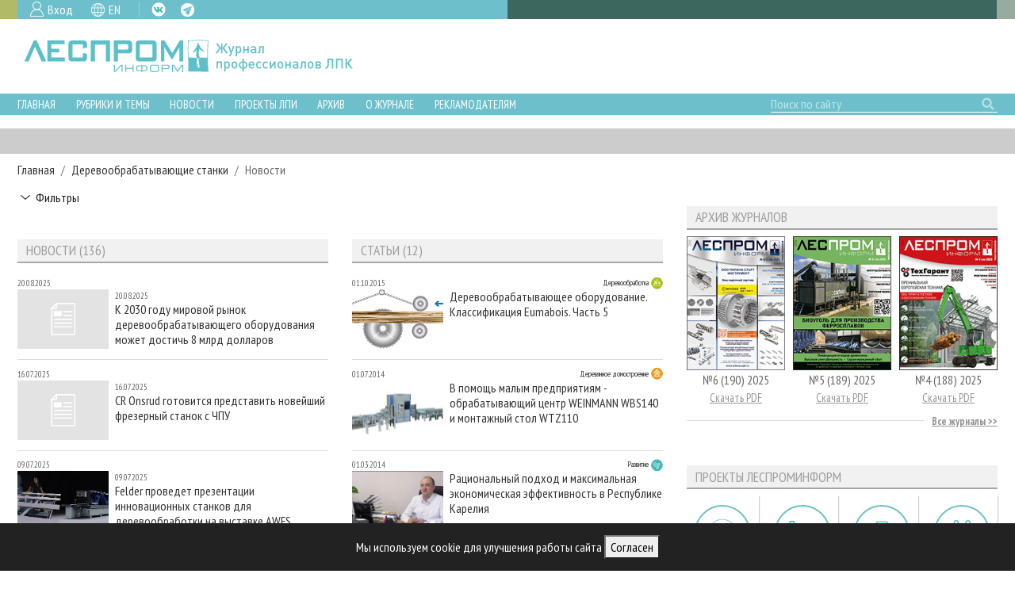

--- FILE ---
content_type: text/html; charset=UTF-8
request_url: https://lesprominform.ru/relations.html?tag=15082
body_size: 12258
content:
<!DOCTYPE html>
<html lang="ru">

<head>
<link href="https://lesprominform.ru/assets/0824942f4c8d2d409a680f25cd6e2091.css" type="text/css" rel="stylesheet" media="screen" />
<script src="https://lesprominform.ru/assets/2ad3ca7e117663f8f515a924ec895493.js" type="text/javascript"></script>
	<link rel="stylesheet" href="//code.jquery.com/ui/1.12.1/themes/base/jquery-ui.css">
	<script src="https://code.jquery.com/ui/1.12.1/jquery-ui.js"></script>
	<link href="https://use.fontawesome.com/releases/v5.0.2/css/all.css" rel="stylesheet">

		<link rel="stylesheet" href="https://assets.lesprominform.ru/css/index.css?hash151769893200">
	<script src="https://assets.lesprominform.ru/js/cookiesconsent.min.js?hash151769893200"></script>

	<title>Новости</title>
	<meta http-equiv="Content-Type" content="text/html; charset=utf-8" />
	<meta http-equiv="Content-Language" content="ru" />
	<meta name="viewport" content="width=device-width, initial-scale=1.0, maximum-scale=1.0" />
	<link rel="alternate" href="https://lesprominform.ru/news.xml" type="application/xml" title="RSS">
	<meta name="description" content="&quot;ЛесПромИнформ&quot; -  новости, уникальные статьи, аналитические обзоры рынков, технологий, регионов РФ и предприятий ЛПК. Организация отраслевых мероприятий." />
	<meta name="keywords" content="лпк, лесная промышленность, новости лпк, лесозаготовка, деревообработка, лесопиление, деревянное домостроение, лесопромышленный комплекс, лесное хозяйство, журнал деревообработка, выставки, плитное производство, сушка древесины, аспирация" />
				<link rel="alternate" hreflang="en" href="https://lesprominform.ru/relations.html?tag=15082&lang=English" />
	
	<link rel="apple-touch-icon" sizes="180x180" href="/resources/favicon/apple-touch-icon.png?v=oLBqGPbRN1">
	<link rel="icon" type="image/png" sizes="32x32" href="/resources/favicon/favicon-32x32.png?v=oLBqGPbRN1">
	<link rel="icon" type="image/png" sizes="16x16" href="/resources/favicon/favicon-16x16.png?v=oLBqGPbRN1">
	<link rel="manifest" href="/resources/favicon/site.webmanifest?v=oLBqGPbRN1">
	<link rel="mask-icon" href="/resources/favicon/safari-pinned-tab.svg?v=oLBqGPbRN1" color="#5bbad5">
	<link rel="shortcut icon" href="/resources/favicon.ico?v=oLBqGPbRN1">

	<meta name="apple-mobile-web-app-title" content="ЛесПромИнформ">
	<meta name="application-name" content="ЛесПромИнформ">
	<meta name="msapplication-TileColor" content="#ffffff">
	<meta name="theme-color" content="#ffffff">
	<link rel="canonical" href="https://lesprominform.ru/relations.html?tag=15082"/>        <script type="text/javascript">
            $(document).ready(function () {
                                const bannersFetched = [];
                $.get('https://catalog.lesprominform.ru/banners/v2?formats=13,12,23,1,2,3,10&lang=ru&tags[]=Деревообрабатывающие станки', function (response) {
                    $.each(response, function (format, content) {
                        $('div[id="banners-placeholder-' + format + '"]').replaceWith('<div id="banners-container-' + format + '">' + content + '</div>');
                        bannersFetched.push(parseInt(format));
                    });

                                    });

                            });
        </script>
        </head>

<body class="  dev">

	<header>
		<div class="top">
			<div class="container-fluid">
				<div class="row">
					<div class="col-md-6 pr-0">
						<div class="color2 icons pl-3">
							<div class="reg mr-3">
																<a href="../users?action=login">Вход</a>
															</div>
							<div class="lang mr-3">
																<a href="https://lesprominform.ru/relations.html?tag=15082&lang=English" class="gb">EN</a>							</div>
							<div class="social">
								<a class="fb d-none" href="https://www.facebook.com/lesprominform" target="_blank">FB</a>
								<a class="vk" href="https://vk.com/lesprominform_ru" target="_blank">VK</a>
								<a class="tg" href="https://t.me/+JJznaEWVAxtjMTgy" target="_blank">TG</a>
								<a class="in d-none" href="https://www.instagram.com/lesprominform/" target="_blank">IG</a>
							</div>
						</div>
					</div>
					<div class="col-md-6 pl-0 pr-0 pr-md-3">
						<div class="color3 w-100 h-100">
						</div>
					</div>
				</div>
			</div>
		</div>

	<div id="cookie-banner" style="position:fixed;bottom:0;left:0;right:0;background:#222;color:#fff;padding:15px;text-align:center;z-index:9999;display:none;">
		Мы используем cookie для улучшения работы сайта <button id="cookie-accept">Согласен</button>
	</div>
	<script>
		// Проверяем, было ли уже согласие
		if (!localStorage.getItem('cookieConsent')) {
			document.getElementById('cookie-banner').style.display = 'block';
		}
		document.getElementById('cookie-accept').onclick = function() {
			localStorage.setItem('cookieConsent', 'true');
			document.getElementById('cookie-banner').style.display = 'none';
		};
	</script>

		<div class="middle">
			<div class="container-fluid">
				<div class="row">
					<div class="logo col-lg-6 pr-lg-0 mb-2 my-lg-0 mt-1 d-flex justify-content-center justify-content-lg-start">
												<a href="/" class="d-flex" title="Журнал «ЛесПромИнформ»">
							<img src="https://lesprominform.ru/assets/assets/images/logo-new.png" alt="Журнал «ЛесПромИнформ»" />
						</a>
											</div>
					<div class="col-lg-6 text-center pl-lg-0 d-lg-flex align-items-center">
						<div class="row partners">
							<div class="col-lg-9 ml-lg-auto d-none d-lg-block">
								<!-- <h4>Партнеры журнала:</h4> -->
							</div>
							<div class="col-lg-9 ml-lg-auto"><div id="banners-placeholder-10" class="placeholder"></div></div>
						</div>
					</div>
				</div>
			</div>
		</div>
	</header>

	<div class="bottom-wrapper">
		<div class="bottom color2">
			<div class="container-fluid">
				<div class="row navigation">
					<div class="menu col-12 col-md-auto pl-md-0 mr-auto">
						<a href="#" class="openmenu">☰
							Меню</a>
						<ul>
	<li>
		<a href="/">Главная</a>
	</li>
	<li class="dropdown">
		<div class="dropdown-trigger"></div>
		<a href="/#main">Рубрики и темы</a>
		<ul>
			<li class=""> <a href="/tiles/rubrics">Рубрики журнала</a> </li>
			<li class=""> <a href="/tiles/lesnoehozyaistvo">Лесное хозяйство</a> </li>
			<li class=""> <a href="/tiles/lesozagotovka.html">Лесозаготовка</a> </li>
			<li class=""> <a href="/tiles/lesopilenie">Лесопиление</a> </li>
			<li class=""> <a href="/tiles/derevoobrabotka">Деревообработка</a> </li>
			<li class=""> <a href="/tiles/sushka">Сушка древесины</a> </li>
			<li class=""> <a href="/tiles/plitnoeproizvodstvo">Производство древесных плит</a> </li>
			<li class=""> <a href="/tiles/derevyannoedomostroenie">Деревянное домостроение</a> </li>
			<li class=""> <a href="/tiles/proizvodstvomebeli">Производство мебели</a> </li>
			<li class=""> <a href="/tiles/bioenergy">Биоэнергетика</a> </li>
			<li class=""> <a href="/tiles/pulp">ЦБП</a> </li>
			<li class=""> <a href="/tiles/instrumenty_materialy">Инструмент и материалы</a> </li>
		</ul>
	</li>
	<li class="dropdown">
		<div class="dropdown-trigger"></div>
		<a href="/#second-nav-news">Новости</a>
		<ul>
			<li class=""> <a href="/events">Календарь событий</a> </li>
			<li class=""> <a href="/news.html?category=1">Новости ЛПК</a> </li>
			<li class=""> <a href="/news.html?category=2">Новости журнала</a> </li>
			<li class=""> <a href="/news.html?category=3">Новости компаний</a> </li>
		</ul>
	</li>
	<li class="dropdown">
		<div class="dropdown-trigger"></div>
		<a href="#">Проекты ЛПИ</a>
		<ul>
		<li class=""> <a href="/relations.html?tag=20727">Аналитика</a> </li>
		<li class=""> <a href="/filters/predpriyatiya_lpk">Предприятия ЛПК</a> </li>
		<li class=""> <a href="/filters/regions_review">Лесные регионы России</a> </li>
		<li class=""> <a href="/relations.html?tag=15046">Персоны</a> </li>
		<li class=""> <a href="/mobileexhibitions">Мобильные выставки</a> </li>
		<li class=""> <a href="/officialdelegations">Официальные делегации</a> </li>
		<li class=""> <a href="http://proekty.lesprominform.ru">Приоритетные инвестпроекты</a> </li>
		<li class=""> <a href="/rfr">Russian Forestry review</a> </li>
		<li class=""> <a href="/lespromforum">Газета ЛесПромФорум</a> </li>
		<li class=""> <a href="/library">Библиотека специалиста</a> </li>
		</ul>
	</li>

	<li class="dropdown">
		<div class="dropdown-trigger"></div>
		<a href="#">Архив</a>
		<ul>
			<li class=""> <a href="/journals">Архив журналов</a> </li>
			<li class=""> <a href="/#second-nav-articles">Статьи</a> </li>
		</ul>
	</li>

	<li class="dropdown">
		<div class="dropdown-trigger"></div>
		<a href="/about">О журнале</a>
		<ul>
			<li class=""> <a href="/subscription">Подписка</a> </li>
			<li class=""> <a href="/contacts.html">Контакты</a> </li>
		</ul>
	</li>
	
	<li class="dropdown">
		<div class="dropdown-trigger"></div>
		<a href="#">Рекламодателям</a>
		<ul>
		<li class=""> <a href="/ads">Реклама</a> </li>
		<li class=""> <a href="/ads2">Реклама на сайте</a> </li>
		</ul>
	</li>
</ul>
					</div>
					<div class="search col-auto col-md-auto col-lg-3 d-flex justify-content-end my-2 my-lg-0">
						<form id="search-form" action="/search">
							<input type="text" name="q" value="" placeholder="Поиск по сайту" class="form-control" />
							<button class="search" type="submit" form="search-form"></button>
						</form>
					</div>
				</div>
			</div>
		</div>
			</div>

	<div id="second-nav-main" style="position: relative; top: 80px;"></div>

	<section class="banners-placeholder section gray"><div class="container-fluid"><div id="banners-placeholder-1" class="placeholder"></div></div></section><section id="breadcrumb"><div class="container-fluid"><nav aria-label="breadcrumb"><ol class="breadcrumb"><li class="breadcrumb-item"><a href="https://lesprominform.ru">Главная</a></li><li class="breadcrumb-item"><a href="../relations.html?tag=15082">Деревообрабатывающие станки</a></li><li class="breadcrumb-item">Новости</li></ol></nav></div></section><section id="result">
	<div class="container-fluid">
		<div class="row">
			<div class="col-lg-8">
				<button class="arrow-down collapsed mb-3" type="button" data-toggle="collapse" data-target="#filters-form" aria-expanded="false" aria-controls="filters-form">Фильтры</button>
<form class="filters collapse" id="filters-form" method="GET">
            <input type="hidden" name="tag" value="15082" />
        <input type="text" name="search" value="" class="form-control" placeholder="Поиск" />
    <div class="row">
        <div class="col-12 mt-3">
            <button class="arrow-down collapsed" type="button" data-toggle="collapse" data-target="#select99" aria-expanded="false" aria-controls="select99">Даты</button>
            <div id="select99" class="collapse">
                <div class="row">
                    <div class="col-sm-6 mt-3">
                        <span>C</span>
                        <select name="from" class="form-control">
                            <option value="2004">2004</option><option value="2005">2005</option><option value="2006">2006</option><option value="2007">2007</option><option value="2008">2008</option><option value="2009">2009</option><option value="2010">2010</option><option value="2011">2011</option><option value="2012">2012</option><option value="2013">2013</option><option value="2014">2014</option><option value="2015">2015</option><option value="2016">2016</option><option value="2017">2017</option><option value="2018">2018</option><option value="2019">2019</option><option value="2020">2020</option><option value="2021">2021</option><option value="2022">2022</option><option value="2023">2023</option><option value="2024">2024</option><option value="2025">2025</option><option value="2026">2026</option>                        </select>
                    </div>
                    <div class="col-sm-6 mt-3">
                        <span>По</span>
                        <select name="to" class="form-control">
                            <option value="2004">2004</option><option value="2005">2005</option><option value="2006">2006</option><option value="2007">2007</option><option value="2008">2008</option><option value="2009">2009</option><option value="2010">2010</option><option value="2011">2011</option><option value="2012">2012</option><option value="2013">2013</option><option value="2014">2014</option><option value="2015">2015</option><option value="2016">2016</option><option value="2017">2017</option><option value="2018">2018</option><option value="2019">2019</option><option value="2020">2020</option><option value="2021">2021</option><option value="2022">2022</option><option value="2023">2023</option><option value="2024">2024</option><option value="2025">2025</option><option value="2026" selected="selected">2026</option>                        </select>
                    </div>
                </div>
            </div>
        </div>
    </div>
    <br />
    <button class="btn btn-primary">Отфильтровать</button>
    <hr />
</form>
				<div class="row">
					<div class="block banners-placeholder col-12"><div id="banners-placeholder-13" class="placeholder"></div></div>
					<div class="block-news block block col-sm-6">
	<h2 class="block-title"><span>Новости (136)</span></h2>
	<div class="block-content"><article class="news teaser ">
	<div class="row">
		<div class="col-12 d-flex align-items-center justify-content-between">
			<div class="date d-inline-block text-left">20.08.2025</div>
		</div>
		<div class="col-auto pr-2">
			<div class="image">
				<a href="https://lesprominform.ru/news.html?id=24286"><img src="/resources/icon-news.png" alt="" /></a>
			</div>
		</div>
		<div class="col pl-0">
			<div class="date text-left big">20.08.2025</div>
			<div class="title"><a href="../news.html?id=24286">К 2030 году мировой рынок деревообрабатывающего оборудования может достичь 8 млрд долларов</a></div>
		</div>
	</div>
</article>
<article class="news teaser ">
	<div class="row">
		<div class="col-12 d-flex align-items-center justify-content-between">
			<div class="date d-inline-block text-left">16.07.2025</div>
		</div>
		<div class="col-auto pr-2">
			<div class="image">
				<a href="https://lesprominform.ru/news.html?id=24158"><img src="/resources/icon-news.png" alt="" /></a>
			</div>
		</div>
		<div class="col pl-0">
			<div class="date text-left big">16.07.2025</div>
			<div class="title"><a href="../news.html?id=24158">CR Onsrud готовится представить новейший фрезерный станок с ЧПУ</a></div>
		</div>
	</div>
</article>
<article class="news teaser ">
	<div class="row">
		<div class="col-12 d-flex align-items-center justify-content-between">
			<div class="date d-inline-block text-left">09.07.2025</div>
		</div>
		<div class="col-auto pr-2">
			<div class="image">
				<a href="https://lesprominform.ru/news.html?id=24142"><img src="https://lesprominform.ru/media/news_preview/felder_provedet_prezentacii_innovacionnyh_stankov_dlya_derevoobrabotki_na_vystavke_awfs.jpg" alt="" /></a>
			</div>
		</div>
		<div class="col pl-0">
			<div class="date text-left big">09.07.2025</div>
			<div class="title"><a href="../news.html?id=24142">Felder проведет презентации инновационных станков для деревообработки на выставке AWFS</a></div>
		</div>
	</div>
</article>
<article class="news teaser ">
	<div class="row">
		<div class="col-12 d-flex align-items-center justify-content-between">
			<div class="date d-inline-block text-left">27.06.2025</div>
		</div>
		<div class="col-auto pr-2">
			<div class="image">
				<a href="https://lesprominform.ru/news.html?id=24112"><img src="/resources/icon-news.png" alt="" /></a>
			</div>
		</div>
		<div class="col pl-0">
			<div class="date text-left big">27.06.2025</div>
			<div class="title"><a href="../news.html?id=24112">К 2032 году рынок фрезерных станков с ЧПУ достигнет 943,6 миллиона долларов</a></div>
		</div>
	</div>
</article>
<article class="news teaser ">
	<div class="row">
		<div class="col-12 d-flex align-items-center justify-content-between">
			<div class="date d-inline-block text-left">01.11.2023</div>
		</div>
		<div class="col-auto pr-2">
			<div class="image">
				<a href="https://lesprominform.ru/news.html?id=21797"><img src="/resources/icon-news.png" alt="" /></a>
			</div>
		</div>
		<div class="col pl-0">
			<div class="date text-left big">01.11.2023</div>
			<div class="title"><a href="../news.html?id=21797">Homag расширяет портфель деревообрабатывающего оборудования</a></div>
		</div>
	</div>
</article>
<article class="news teaser ">
	<div class="row">
		<div class="col-12 d-flex align-items-center justify-content-between">
			<div class="date d-inline-block text-left">29.08.2023</div>
		</div>
		<div class="col-auto pr-2">
			<div class="image">
				<a href="https://lesprominform.ru/news.html?id=21314"><img src="https://lesprominform.ru/media/news_preview/organizatory_woodex_predstavili_debyutantov_vystavki_2023_goda.jpg" alt="" /></a>
			</div>
		</div>
		<div class="col pl-0">
			<div class="date text-left big">29.08.2023</div>
			<div class="title"><a href="../news.html?id=21314">Организаторы Woodex представили дебютантов выставки 2023 года</a></div>
		</div>
	</div>
</article>
<article class="news teaser ">
	<div class="row">
		<div class="col-12 d-flex align-items-center justify-content-between">
			<div class="date d-inline-block text-left">22.05.2023</div>
		</div>
		<div class="col-auto pr-2">
			<div class="image">
				<a href="https://lesprominform.ru/news.html?id=20792"><img src="/resources/icon-news.png" alt="" /></a>
			</div>
		</div>
		<div class="col pl-0">
			<div class="date text-left big">22.05.2023</div>
			<div class="title"><a href="../news.html?id=20792">28-я международная выставка Xylexpo пройдет в Италии в мае 2024-го</a></div>
		</div>
	</div>
</article>
<article class="news teaser ">
	<div class="row">
		<div class="col-12 d-flex align-items-center justify-content-between">
			<div class="date d-inline-block text-left">22.05.2023</div>
		</div>
		<div class="col-auto pr-2">
			<div class="image">
				<a href="https://lesprominform.ru/news.html?id=20791"><img src="/resources/icon-news.png" alt="" /></a>
			</div>
		</div>
		<div class="col pl-0">
			<div class="date text-left big">22.05.2023</div>
			<div class="title"><a href="../news.html?id=20791">LIGNA 2023: заявления экспонентов и посетителей</a></div>
		</div>
	</div>
</article>
<article class="news teaser ">
	<div class="row">
		<div class="col-12 d-flex align-items-center justify-content-between">
			<div class="date d-inline-block text-left">22.05.2023</div>
		</div>
		<div class="col-auto pr-2">
			<div class="image">
				<a href="https://lesprominform.ru/news.html?id=20790"><img src="https://lesprominform.ru/media/news_preview/za_pyat_dnej_vystavku_ligna_posetili_bolee_80_000_gostej.jpg" alt="" /></a>
			</div>
		</div>
		<div class="col pl-0">
			<div class="date text-left big">22.05.2023</div>
			<div class="title"><a href="../news.html?id=20790">За пять дней выставку LIGNA посетили более 80 000 гостей</a></div>
		</div>
	</div>
</article>
<article class="news teaser ">
	<div class="row">
		<div class="col-12 d-flex align-items-center justify-content-between">
			<div class="date d-inline-block text-left">12.05.2023</div>
		</div>
		<div class="col-auto pr-2">
			<div class="image">
				<a href="https://lesprominform.ru/news.html?id=20724"><img src="/resources/icon-news.png" alt="" /></a>
			</div>
		</div>
		<div class="col pl-0">
			<div class="date text-left big">12.05.2023</div>
			<div class="title"><a href="../news.html?id=20724">Эксперты Acimall зафиксировали серьезное сокращение числа новых заказов на оборудование</a></div>
		</div>
	</div>
</article>
<article class="news teaser ">
	<div class="row">
		<div class="col-12 d-flex align-items-center justify-content-between">
			<div class="date d-inline-block text-left">10.05.2023</div>
		</div>
		<div class="col-auto pr-2">
			<div class="image">
				<a href="https://lesprominform.ru/news.html?id=20709"><img src="https://lesprominform.ru/media/news_preview/lig19_h_13_1563894.original.jpg" alt="" /></a>
			</div>
		</div>
		<div class="col pl-0">
			<div class="date text-left big">10.05.2023</div>
			<div class="title"><a href="../news.html?id=20709">Через пять дней в Германии стартует выставка LIGNA 2023</a></div>
		</div>
	</div>
</article>
<article class="news teaser ">
	<div class="row">
		<div class="col-12 d-flex align-items-center justify-content-between">
			<div class="date d-inline-block text-left">10.05.2023</div>
		</div>
		<div class="col-auto pr-2">
			<div class="image">
				<a href="https://lesprominform.ru/news.html?id=20675"><img src="https://lesprominform.ru/media/news_preview/v_sleduyuschij_raz_vystavka_xylexpo_projdet_v_mae_2024_goda.jpg" alt="" /></a>
			</div>
		</div>
		<div class="col pl-0">
			<div class="date text-left big">10.05.2023</div>
			<div class="title"><a href="../news.html?id=20675">В следующий раз выставка Xylexpo пройдет в мае 2024 года</a></div>
		</div>
	</div>
</article>
<article class="news teaser ">
	<div class="row">
		<div class="col-12 d-flex align-items-center justify-content-between">
			<div class="date d-inline-block text-left">27.04.2023</div>
		</div>
		<div class="col-auto pr-2">
			<div class="image">
				<a href="https://lesprominform.ru/news.html?id=20590"><img src="/resources/icon-news.png" alt="" /></a>
			</div>
		</div>
		<div class="col pl-0">
			<div class="date text-left big">27.04.2023</div>
			<div class="title"><a href="../news.html?id=20590">Eumabois подписала соглашение о сотрудничестве с выставкой IWF в США</a></div>
		</div>
	</div>
</article>
<article class="news teaser ">
	<div class="row">
		<div class="col-12 d-flex align-items-center justify-content-between">
			<div class="date d-inline-block text-left">24.04.2023</div>
		</div>
		<div class="col-auto pr-2">
			<div class="image">
				<a href="https://lesprominform.ru/news.html?id=20562"><img src="https://lesprominform.ru/media/news_preview/tmb/00038147--w768.jpg" alt="" /></a>
			</div>
		</div>
		<div class="col pl-0">
			<div class="date text-left big">24.04.2023</div>
			<div class="title"><a href="../news.html?id=20562">Выставка Wood Taiwan 2023 побила рекорд посещаемости</a></div>
		</div>
	</div>
</article>
<article class="news teaser ">
	<div class="row">
		<div class="col-12 d-flex align-items-center justify-content-between">
			<div class="date d-inline-block text-left">18.04.2023</div>
		</div>
		<div class="col-auto pr-2">
			<div class="image">
				<a href="https://lesprominform.ru/news.html?id=20506"><img src="/resources/icon-news.png" alt="" /></a>
			</div>
		</div>
		<div class="col pl-0">
			<div class="date text-left big">18.04.2023</div>
			<div class="title"><a href="../news.html?id=20506">Altendorf Competence Center представила на выставке UMIDS два станка</a></div>
		</div>
	</div>
</article>
<article class="news teaser ">
	<div class="row">
		<div class="col-12 d-flex align-items-center justify-content-between">
			<div class="date d-inline-block text-left">13.04.2023</div>
		</div>
		<div class="col-auto pr-2">
			<div class="image">
				<a href="https://lesprominform.ru/news.html?id=20468"><img src="/resources/icon-news.png" alt="" /></a>
			</div>
		</div>
		<div class="col pl-0">
			<div class="date text-left big">13.04.2023</div>
			<div class="title"><a href="../news.html?id=20468">Через неделю выставка Wood Taiwan представит устойчивые технологии деревообработки</a></div>
		</div>
	</div>
</article>
<article class="news teaser ">
	<div class="row">
		<div class="col-12 d-flex align-items-center justify-content-between">
			<div class="date d-inline-block text-left">12.04.2023</div>
		</div>
		<div class="col-auto pr-2">
			<div class="image">
				<a href="https://lesprominform.ru/news.html?id=20454"><img src="/resources/icon-news.png" alt="" /></a>
			</div>
		</div>
		<div class="col pl-0">
			<div class="date text-left big">12.04.2023</div>
			<div class="title"><a href="../news.html?id=20454">Felder Group приобрела контрольный пакет акций EMC srl</a></div>
		</div>
	</div>
</article>
<article class="news teaser ">
	<div class="row">
		<div class="col-12 d-flex align-items-center justify-content-between">
			<div class="date d-inline-block text-left">11.04.2023</div>
		</div>
		<div class="col-auto pr-2">
			<div class="image">
				<a href="https://lesprominform.ru/news.html?id=20445"><img src="/resources/icon-news.png" alt="" /></a>
			</div>
		</div>
		<div class="col pl-0">
			<div class="date text-left big">11.04.2023</div>
			<div class="title"><a href="../news.html?id=20445">interzum & Ligna – крупнейшие выставки в сфере деревообработки – готовы к работе</a></div>
		</div>
	</div>
</article>
<article class="news teaser ">
	<div class="row">
		<div class="col-12 d-flex align-items-center justify-content-between">
			<div class="date d-inline-block text-left">06.04.2023</div>
		</div>
		<div class="col-auto pr-2">
			<div class="image">
				<a href="https://lesprominform.ru/news.html?id=20414"><img src="/resources/icon-news.png" alt="" /></a>
			</div>
		</div>
		<div class="col pl-0">
			<div class="date text-left big">06.04.2023</div>
			<div class="title"><a href="../news.html?id=20414">Siempelkamp представит новые технологии и услуги на выставке Ligna 2023</a></div>
		</div>
	</div>
</article>
<article class="news teaser ">
	<div class="row">
		<div class="col-12 d-flex align-items-center justify-content-between">
			<div class="date d-inline-block text-left">06.04.2023</div>
		</div>
		<div class="col-auto pr-2">
			<div class="image">
				<a href="https://lesprominform.ru/news.html?id=20411"><img src="https://lesprominform.ru/media/news_preview/gruppa_weinig_priobretaet_kompaniyu_hit_maschinenbau.jpg" alt="" /></a>
			</div>
		</div>
		<div class="col pl-0">
			<div class="date text-left big">06.04.2023</div>
			<div class="title"><a href="../news.html?id=20411">Группа Weinig приобретает компанию HIT Maschinenbau</a></div>
		</div>
	</div>
</article>
<article class="news teaser ">
	<div class="row">
		<div class="col-12 d-flex align-items-center justify-content-between">
			<div class="date d-inline-block text-left">05.04.2023</div>
		</div>
		<div class="col-auto pr-2">
			<div class="image">
				<a href="https://lesprominform.ru/news.html?id=20402"><img src="https://lesprominform.ru/media/news_preview/k_2033_godu_mirovoj_rynok_derevoobrabatyvayuschego_oborudovaniya_vyrastet_do_8_mlrd_dollarov.jpg" alt="" /></a>
			</div>
		</div>
		<div class="col pl-0">
			<div class="date text-left big">05.04.2023</div>
			<div class="title"><a href="../news.html?id=20402">К 2033 году мировой рынок деревообрабатывающего оборудования вырастет до 8 млрд долларов</a></div>
		</div>
	</div>
</article>
<article class="news teaser ">
	<div class="row">
		<div class="col-12 d-flex align-items-center justify-content-between">
			<div class="date d-inline-block text-left">13.03.2023</div>
		</div>
		<div class="col-auto pr-2">
			<div class="image">
				<a href="https://lesprominform.ru/news.html?id=20191"><img src="/resources/icon-news.png" alt="" /></a>
			</div>
		</div>
		<div class="col pl-0">
			<div class="date text-left big">13.03.2023</div>
			<div class="title"><a href="../news.html?id=20191">Выставка VietnamWood 2023 пройдет в сентябре в Хошимине</a></div>
		</div>
	</div>
</article>
<article class="news teaser ">
	<div class="row">
		<div class="col-12 d-flex align-items-center justify-content-between">
			<div class="date d-inline-block text-left">06.03.2023</div>
		</div>
		<div class="col-auto pr-2">
			<div class="image">
				<a href="https://lesprominform.ru/news.html?id=20138"><img src="/resources/icon-news.png" alt="" /></a>
			</div>
		</div>
		<div class="col pl-0">
			<div class="date text-left big">06.03.2023</div>
			<div class="title"><a href="../news.html?id=20138">Altendorf Group отмечена наградой World Technology Leader Award</a></div>
		</div>
	</div>
</article>
<article class="news teaser ">
	<div class="row">
		<div class="col-12 d-flex align-items-center justify-content-between">
			<div class="date d-inline-block text-left">01.02.2023</div>
		</div>
		<div class="col-auto pr-2">
			<div class="image">
				<a href="https://lesprominform.ru/news.html?id=19841"><img src="/resources/icon-news.png" alt="" /></a>
			</div>
		</div>
		<div class="col pl-0">
			<div class="date text-left big">01.02.2023</div>
			<div class="title"><a href="../news.html?id=19841">На предприятии Walls Studio в Санкт-Петербурге установили оборудование SCM</a></div>
		</div>
	</div>
</article>
<article class="news teaser ">
	<div class="row">
		<div class="col-12 d-flex align-items-center justify-content-between">
			<div class="date d-inline-block text-left">19.12.2022</div>
		</div>
		<div class="col-auto pr-2">
			<div class="image">
				<a href="https://lesprominform.ru/news.html?id=19598"><img src="https://lesprominform.ru/media/news_preview/tmb/00036362--w768.jpg" alt="" /></a>
			</div>
		</div>
		<div class="col pl-0">
			<div class="date text-left big">19.12.2022</div>
			<div class="title"><a href="../news.html?id=19598">«ЛесПромИнформ» стал эксклюзивным представителем выставки All4Wood в России</a></div>
		</div>
	</div>
</article>
<article class="news teaser ">
	<div class="row">
		<div class="col-12 d-flex align-items-center justify-content-between">
			<div class="date d-inline-block text-left">07.12.2022</div>
		</div>
		<div class="col-auto pr-2">
			<div class="image">
				<a href="https://lesprominform.ru/news.html?id=19493"><img src="https://lesprominform.ru/media/news_preview/na_sleduyuschej_nedele_v_moskovskom_shourume_biesse_predstavyat_tehnologiyu_gibkogo_sverleniya.jpg" alt="" /></a>
			</div>
		</div>
		<div class="col pl-0">
			<div class="date text-left big">07.12.2022</div>
			<div class="title"><a href="../news.html?id=19493">На следующей неделе в московском шоуруме Biesse представят технологию гибкого сверления</a></div>
		</div>
	</div>
</article>
<article class="news teaser ">
	<div class="row">
		<div class="col-12 d-flex align-items-center justify-content-between">
			<div class="date d-inline-block text-left">10.11.2022</div>
		</div>
		<div class="col-auto pr-2">
			<div class="image">
				<a href="https://lesprominform.ru/news.html?id=19233"><img src="https://lesprominform.ru/media/news_preview/ligna_2023_75__vystavochnyh_ploschadej_majskogo_meropriyatiya_zabronirovano.jpg" alt="" /></a>
			</div>
		</div>
		<div class="col pl-0">
			<div class="date text-left big">10.11.2022</div>
			<div class="title"><a href="../news.html?id=19233">Ligna 2023: 75% выставочных площадей майского мероприятия уже забронировано</a></div>
		</div>
	</div>
</article>
<article class="news teaser ">
	<div class="row">
		<div class="col-12 d-flex align-items-center justify-content-between">
			<div class="date d-inline-block text-left">18.10.2022</div>
		</div>
		<div class="col-auto pr-2">
			<div class="image">
				<a href="https://lesprominform.ru/news.html?id=19004"><img src="https://lesprominform.ru/media/news_preview/tmb/00034894--w768.jpg" alt="" /></a>
			</div>
		</div>
		<div class="col pl-0">
			<div class="date text-left big">18.10.2022</div>
			<div class="title"><a href="../news.html?id=19004">Фото: SCM отпраздновала юбилей на выставке Xylexpo</a></div>
		</div>
	</div>
</article>
<article class="news teaser ">
	<div class="row">
		<div class="col-12 d-flex align-items-center justify-content-between">
			<div class="date d-inline-block text-left">23.09.2022</div>
		</div>
		<div class="col-auto pr-2">
			<div class="image">
				<a href="https://lesprominform.ru/news.html?id=18824"><img src="/resources/icon-news.png" alt="" /></a>
			</div>
		</div>
		<div class="col pl-0">
			<div class="date text-left big">23.09.2022</div>
			<div class="title"><a href="../news.html?id=18824">В Шанхае завершилась выставка WMF 2022</a></div>
		</div>
	</div>
</article>
<article class="news teaser ">
	<div class="row">
		<div class="col-12 d-flex align-items-center justify-content-between">
			<div class="date d-inline-block text-left">16.09.2022</div>
		</div>
		<div class="col-auto pr-2">
			<div class="image">
				<a href="https://lesprominform.ru/news.html?id=18755"><img src="https://lesprominform.ru/media/news_preview/novyj_sezon_vystavki_woodex_sostoitsya_28_noyabrya_____1_dekabrya_2023_goda.jpg" alt="" /></a>
			</div>
		</div>
		<div class="col pl-0">
			<div class="date text-left big">16.09.2022</div>
			<div class="title"><a href="../news.html?id=18755">В следующий раз выставка Woodex пройдет с 28 ноября по 1 декабря 2023 года</a></div>
		</div>
	</div>
</article>
</div>
</div>
<div class="block-articles block block col-sm-6">
	<h2 class="block-title"><span>Статьи (12)</span></h2>
	<div class="block-content"><article class="news teaser ">
	<div class="row">
		<div class="col-12 d-flex align-items-center justify-content-between">
			<div class="date d-inline-block text-left">01.10.2015</div>
						<div class="tag rubric rubric12 small text-right">
                <a href="https://lesprominform.ru/jarticles.html?id=4199">
				    <span>Деревообработка</span>
				    <i class="rubricon small"></i>
                </a>
			</div>
					</div>
		<div class="col-auto pr-2">
			<div class="image">
				<a href="https://lesprominform.ru/jarticles.html?id=4199"><img src="https://lesprominform.ru/media/jarticles_preview/04199--w768.png" alt="" /></a>
			</div>
		</div>
		<div class="col pl-0">
			<div class="title"><a href="https://lesprominform.ru/jarticles.html?id=4199">Деревообрабатывающее оборудование. Классификация Eumabois. Часть 5</a></div>
		</div>
	</div>
</article>
<article class="news teaser ">
	<div class="row">
		<div class="col-12 d-flex align-items-center justify-content-between">
			<div class="date d-inline-block text-left">01.07.2014</div>
						<div class="tag rubric rubric15 small text-right">
                <a href="https://lesprominform.ru/jarticles.html?id=3728">
				    <span>Деревянное домостроение</span>
				    <i class="rubricon small"></i>
                </a>
			</div>
					</div>
		<div class="col-auto pr-2">
			<div class="image">
				<a href="https://lesprominform.ru/jarticles.html?id=3728"><img src="https://lesprominform.ru/media/jarticles_preview/03728--w768.png" alt="" /></a>
			</div>
		</div>
		<div class="col pl-0">
			<div class="title"><a href="https://lesprominform.ru/jarticles.html?id=3728">В помощь малым предприятиям - обрабатывающий центр WEINMANN WBS140 и монтажный стол WTZ110</a></div>
		</div>
	</div>
</article>
<article class="news teaser ">
	<div class="row">
		<div class="col-12 d-flex align-items-center justify-content-between">
			<div class="date d-inline-block text-left">01.03.2014</div>
						<div class="tag rubric rubric3 small text-right">
                <a href="https://lesprominform.ru/jarticles.html?id=3601">
				    <span>Развитие</span>
				    <i class="rubricon small"></i>
                </a>
			</div>
					</div>
		<div class="col-auto pr-2">
			<div class="image">
				<a href="https://lesprominform.ru/jarticles.html?id=3601"><img src="https://lesprominform.ru/media/jarticles_preview/03601--w768.png" alt="" /></a>
			</div>
		</div>
		<div class="col pl-0">
			<div class="title"><a href="https://lesprominform.ru/jarticles.html?id=3601">Рациональный подход и максимальная экономическая эффективность в Республике Карелия</a></div>
		</div>
	</div>
</article>
<article class="news teaser ">
	<div class="row">
		<div class="col-12 d-flex align-items-center justify-content-between">
			<div class="date d-inline-block text-left">01.10.2012</div>
						<div class="tag rubric rubric17 small text-right">
                <a href="https://lesprominform.ru/jarticles.html?id=2886">
				    <span>Мебельное производство</span>
				    <i class="rubricon small"></i>
                </a>
			</div>
					</div>
		<div class="col-auto pr-2">
			<div class="image">
				<a href="https://lesprominform.ru/jarticles.html?id=2886"><img src="https://lesprominform.ru/media/jarticles_preview/02886--w768.png" alt="" /></a>
			</div>
		</div>
		<div class="col pl-0">
			<div class="title"><a href="https://lesprominform.ru/jarticles.html?id=2886">SCM Olimpic S1000</a></div>
		</div>
	</div>
</article>
<article class="news teaser ">
	<div class="row">
		<div class="col-12 d-flex align-items-center justify-content-between">
			<div class="date d-inline-block text-left">01.08.2012</div>
						<div class="tag rubric rubric12 small text-right">
                <a href="https://lesprominform.ru/jarticles.html?id=2765">
				    <span>Деревообработка</span>
				    <i class="rubricon small"></i>
                </a>
			</div>
					</div>
		<div class="col-auto pr-2">
			<div class="image">
				<a href="https://lesprominform.ru/jarticles.html?id=2765"><img src="https://lesprominform.ru/media/jarticles_preview/1212.jpg" alt="" /></a>
			</div>
		</div>
		<div class="col pl-0">
			<div class="title"><a href="https://lesprominform.ru/jarticles.html?id=2765">Станки фрезерные с ЧПУ</a></div>
		</div>
	</div>
</article>
<article class="news teaser ">
	<div class="row">
		<div class="col-12 d-flex align-items-center justify-content-between">
			<div class="date d-inline-block text-left">01.04.2012</div>
						<div class="tag rubric rubric17 small text-right">
                <a href="https://lesprominform.ru/jarticles.html?id=2678">
				    <span>Мебельное производство</span>
				    <i class="rubricon small"></i>
                </a>
			</div>
					</div>
		<div class="col-auto pr-2">
			<div class="image">
				<a href="https://lesprominform.ru/jarticles.html?id=2678"><img src="https://lesprominform.ru/media/jarticles_preview/ris_7_.jpg" alt="" /></a>
			</div>
		</div>
		<div class="col pl-0">
			<div class="title"><a href="https://lesprominform.ru/jarticles.html?id=2678">Копировально-фрезерные станки</a></div>
		</div>
	</div>
</article>
<article class="news teaser ">
	<div class="row">
		<div class="col-12 d-flex align-items-center justify-content-between">
			<div class="date d-inline-block text-left">01.11.2011</div>
						<div class="tag rubric rubric17 small text-right">
                <a href="https://lesprominform.ru/jarticles.html?id=2460">
				    <span>Мебельное производство</span>
				    <i class="rubricon small"></i>
                </a>
			</div>
					</div>
		<div class="col-auto pr-2">
			<div class="image">
				<a href="https://lesprominform.ru/jarticles.html?id=2460"><img src="https://lesprominform.ru/media/jarticles_preview/02460--w768.png" alt="" /></a>
			</div>
		</div>
		<div class="col pl-0">
			<div class="title"><a href="https://lesprominform.ru/jarticles.html?id=2460">Четырехсторонние станки. Часть 2</a></div>
		</div>
	</div>
</article>
<article class="news teaser ">
	<div class="row">
		<div class="col-12 d-flex align-items-center justify-content-between">
			<div class="date d-inline-block text-left">01.03.2009</div>
						<div class="tag rubric rubric17 small text-right">
                <a href="https://lesprominform.ru/jarticles.html?id=652">
				    <span>Мебельное производство</span>
				    <i class="rubricon small"></i>
                </a>
			</div>
					</div>
		<div class="col-auto pr-2">
			<div class="image">
				<a href="https://lesprominform.ru/jarticles.html?id=652"><img src="https://lesprominform.ru/media/jarticles_preview/00652--w768.png" alt="" /></a>
			</div>
		</div>
		<div class="col pl-0">
			<div class="title"><a href="https://lesprominform.ru/jarticles.html?id=652">Раскрой плит – дело тонкое! Часть 3</a></div>
		</div>
	</div>
</article>
<article class="news teaser ">
	<div class="row">
		<div class="col-12 d-flex align-items-center justify-content-between">
			<div class="date d-inline-block text-left">01.02.2009</div>
						<div class="tag rubric rubric17 small text-right">
                <a href="https://lesprominform.ru/jarticles.html?id=337">
				    <span>Мебельное производство</span>
				    <i class="rubricon small"></i>
                </a>
			</div>
					</div>
		<div class="col-auto pr-2">
			<div class="image">
				<a href="https://lesprominform.ru/jarticles.html?id=337"><img src="https://lesprominform.ru/media/jarticles_preview/00337--w768.png" alt="" /></a>
			</div>
		</div>
		<div class="col pl-0">
			<div class="title"><a href="https://lesprominform.ru/jarticles.html?id=337">Раскрой плит - дело тонкое! Часть 2</a></div>
		</div>
	</div>
</article>
<article class="news teaser ">
	<div class="row">
		<div class="col-12 d-flex align-items-center justify-content-between">
			<div class="date d-inline-block text-left">01.02.2009</div>
						<div class="tag rubric rubric17 small text-right">
                <a href="https://lesprominform.ru/jarticles.html?id=14">
				    <span>Мебельное производство</span>
				    <i class="rubricon small"></i>
                </a>
			</div>
					</div>
		<div class="col-auto pr-2">
			<div class="image">
				<a href="https://lesprominform.ru/jarticles.html?id=14"><img src="https://lesprominform.ru/media/jarticles_preview/00014--w768.png" alt="" /></a>
			</div>
		</div>
		<div class="col pl-0">
			<div class="title"><a href="https://lesprominform.ru/jarticles.html?id=14">Раскрой плит &ndash; дело тонкое!</a></div>
		</div>
	</div>
</article>
<article class="news teaser ">
	<div class="row">
		<div class="col-12 d-flex align-items-center justify-content-between">
			<div class="date d-inline-block text-left">01.09.2008</div>
						<div class="tag rubric rubric23 small text-right">
                <a href="https://lesprominform.ru/jarticles.html?id=446">
				    <span>События</span>
				    <i class="rubricon small"></i>
                </a>
			</div>
					</div>
		<div class="col-auto pr-2">
			<div class="image">
				<a href="https://lesprominform.ru/jarticles.html?id=446"><img src="https://lesprominform.ru/media/jarticles_preview/00446--w768.png" alt="" /></a>
			</div>
		</div>
		<div class="col pl-0">
			<div class="title"><a href="https://lesprominform.ru/jarticles.html?id=446">Семейный бизнес мирового уровня</a></div>
		</div>
	</div>
</article>
<article class="news teaser ">
	<div class="row">
		<div class="col-12 d-flex align-items-center justify-content-between">
			<div class="date d-inline-block text-left">01.08.2007</div>
						<div class="tag rubric rubric12 small text-right">
                <a href="https://lesprominform.ru/jarticles.html?id=835">
				    <span>Деревообработка</span>
				    <i class="rubricon small"></i>
                </a>
			</div>
					</div>
		<div class="col-auto pr-2">
			<div class="image">
				<a href="https://lesprominform.ru/jarticles.html?id=835"><img src="https://lesprominform.ru/media/jarticles_preview/00835--w768.png" alt="" /></a>
			</div>
		</div>
		<div class="col pl-0">
			<div class="title"><a href="https://lesprominform.ru/jarticles.html?id=835">Как не заблудиться в трех соснах при выборе четырехсторонников</a></div>
		</div>
	</div>
</article>
</div>
</div>
<div class="col-12"><nav aria-label="..."><ul class="pagination"><li class="page-item active"><a class="page-link" href="#" tabindex="-1">1</a></li> <li class="page-item"><a class="page-link" href="https://lesprominform.ru/relations.html?tag=15082&p=2">2</a></li> <li class="page-item"><a class="page-link" href="https://lesprominform.ru/relations.html?tag=15082&p=3">3</a></li> <li class="page-item disabled"><a class="page-link" href="#" tabindex="-1">...</a></li> <li class="page-item"><a class="page-link" href="https://lesprominform.ru/relations.html?tag=15082&p=5">5</a></li> <li class="page-item"><a class="page-link" href="https://lesprominform.ru/relations.html?tag=15082&p=2">Следующая страница</a></li></ul></nav></div>				</div>
			</div>
			<div class="block-sidebar col-lg-4">
				<div class="block-sticky"><div class="row">        <div class="block-key block col-sm-6 col-lg-12">
            <!-- <h2 class="block-title"><span></span></h2> -->
            <div id="banners-placeholder-12" class="placeholder"></div>        </div>
                <div class="block-archive block col-sm-6 col-lg-12">
            <h2 class="block-title"><span>Архив журналов</span></h2>
            <div class="row">
                                    <div class="magazine col-4">
                        <a class="image" href="../journals/190"><img src="https://lesprominform.ru/media/journals_cover/tmb/00047205--w161--h220--cmp.png" alt="" /></a>
                        <div class="title">
                            №6 (190) 2025                        </div>
                                                    <a class="pdf" href="https://lesprominform.ru/media/_protected/journals_pdf/47200/lpi_190.pdf" target="_blank">Скачать PDF</a>
                                            </div>
                                    <div class="magazine col-4">
                        <a class="image" href="../journals/189"><img src="https://lesprominform.ru/media/journals_cover/tmb/00046650--w161--h220--cmp.png" alt="" /></a>
                        <div class="title">
                            №5 (189) 2025                        </div>
                                                    <a class="pdf" href="https://lesprominform.ru/media/_protected/journals_pdf/46653/lpi_189.pdf" target="_blank">Скачать PDF</a>
                                            </div>
                                    <div class="magazine col-4">
                        <a class="image" href="../journals/188"><img src="https://lesprominform.ru/media/journals_cover/tmb/00046208--w161--h220--cmp.png" alt="" /></a>
                        <div class="title">
                            №4 (188) 2025                        </div>
                                                    <a class="pdf" href="https://lesprominform.ru/media/_protected/journals_pdf/46377/lpi_188_1.pdf" target="_blank">Скачать PDF</a>
                                            </div>
                            </div>
            <div class="summary-line">
                <a href="/journals"><span>Все журналы</span></a>
            </div>
        </div>
        <div class="block banners-placeholder"><div id="banners-placeholder-23" class="placeholder"></div></div>        <div class="block-projects block col-md-6 col-lg-12 mb-0 pb-0">
            <h2 class="block-title"><span>Проекты ЛесПромИнформ</span></h2>
            <div class="row">
                <div class="link8 col-6 col-sm-3">
                    <!-- <a href="https://lesprominform.ru/mobileexhibitions">Календарь мероприятий</a> -->
                    <a href="https://lesprominform.ru/library">Библиотека специалиста</a>
                </div>
                <div class="link4 col-6 col-sm-3">
                    <a href="https://lesprominform.ru/filters/predpriyatiya_lpk">Предприятия ЛПК</a>
                </div>
                <div class="link2 col-6 col-sm-3">
                    <a href="http://proekty.lesprominform.ru">Приоритетные инвестпроекты</a>
                </div>
                <div class="link7 col-6 col-sm-3">
                    <a href="https://lesprominform.ru/officialdelegations">Официальные делегации</a>
                </div>
            </div>
        </div>

        <div class="block-maps block col-md-6 col-lg-12">
            <div class="text-center">
                <a href="https://lesprominform.ru/maps" target="_blank">
                    <img src="/media/pages/map_button.png" alt="">
                </a>
            </div>
        </div>
        
        <div class="block-media block col-12">

            <h2 class="block-title"><span>Медиа</span></h2>

            <div class="mb-3 valutec d-none">
    			    <div class="line1">
						<div class="inner">
    				      <div class="row p-3">
    				        <div class="logo col">
                              <a href="https://www.valutec.ru/" target="_blank" class="onload">
                                <img src="https://assets.lesprominform.ru/images/media/line1-logo.png" alt="">
                              </a>
    				        </div>
    				        <div class="social col-auto">
    				          <a href="https://www.facebook.com/ValutecRUS/" target="_blank">FB</a>
    				          <a href="https://vk.com/valutec" target="_blank">VK</a>
    				          <a href="https://www.linkedin.com/company/valutec-wood-dryers/" target="_blank">LN</a>
    				        </div>
    				      </div>
    				    </div>
    			    </div>

    			    <div class="line2">
    						<div class="inner">
                  <div class="overlay"></div>
                  <iframe width="392" height="220" src="https://www.youtube.com/embed/zGXqNG-w4xI" frameborder="0" allow="accelerometer; autoplay; clipboard-write; encrypted-media; gyroscope; picture-in-picture" allowfullscreen></iframe>
    				    </div>
    			    </div>
    			    <div class="line3">
                <a href="https://valutec.ru/news/archive/%D0%BF%D1%80%D0%B8%D0%B3%D0%BB%D0%B0%D1%88%D0%B0%D0%B5%D0%BC-%D0%BD%D0%B0-woodex-2021/" target="_blank">
                  <span>30 ноября - 3 декабря</span>
                </a>
                <a href="https://valutec.ru/news/archive/%D0%BF%D1%80%D0%B8%D0%B3%D0%BB%D0%B0%D1%88%D0%B0%D0%B5%D0%BC-%D0%BD%D0%B0-woodex-2021/" target="_blank">
                  <span>Приглашаем посетить наш стенд D6073 (павильон 1, зал 4) на выставке Woodex</span>
                </a>
    			    </div>
            </div>

            <div class="row d-none">
                <div class="col-12">
                    <div id="instagram">
                        <a class="head" target="_blank" href="https://www.instagram.com/lesprominform/">
                            Мы в Instagram
                        </a>
                        <div class="content">
                            <!-- LightWidget WIDGET --><script src="https://cdn.lightwidget.com/widgets/lightwidget.js"></script><iframe src="https://cdn.lightwidget.com/widgets/8f6623fd7df15ba781ba8a0fa31e6c1c.html" scrolling="no" allowtransparency="true" class="lightwidget-widget" style="border:0;overflow:hidden;"></iframe>                        </div>
                    </div>
                    <div id="facebook">
                        <a class="head" href="https://fb.com/lesprominform">
                            fb.com/lesprominform
                        </a>
                    </div>
                </div>
            </div>
        </div>

        </div></div>			</div>
		</div>
	</div>
</section>
<section class="banners-placeholder section"><div class="container-fluid"><div id="banners-placeholder-2" class="placeholder"></div></div></section><div id="second-nav-recommend" style="position: relative; top: -70px;"></div>

<section class="recommend"><div class="container-fluid">

		<div class="row">
		<div class="block-recommend block-text block col-12">
			<h2 class="block-title"><span>Рекомендуемые статьи</span></h2>
			<div class="row">
				<div class="col-md-4"><article class="news teaser ">
	<div class="row">
		<div class="col-12 d-flex align-items-center justify-content-between">
			<div class="date d-inline-block text-left">28.11.2025</div>
						<div class="tag rubric rubric4 small text-right">
                <a href="https://lesprominform.ru/jarticles.html?id=6947">
				    <span>Регион номера</span>
				    <i class="rubricon small"></i>
                </a>
			</div>
					</div>
		<div class="col-auto pr-2">
			<div class="image">
				<a href="https://lesprominform.ru/jarticles.html?id=6947"><img src="https://lesprominform.ru/media/jarticles_preview/01220__w768.jpg" alt="" /></a>
			</div>
		</div>
		<div class="col pl-0">
			<div class="title"><a href="https://lesprominform.ru/jarticles.html?id=6947">Предприятия ЛПК Нижегородской области</a></div>
		</div>
	</div>
</article>
<article class="news teaser ">
	<div class="row">
		<div class="col-12 d-flex align-items-center justify-content-between">
			<div class="date d-inline-block text-left">28.11.2025</div>
						<div class="tag rubric rubric21 small text-right">
                <a href="https://lesprominform.ru/jarticles.html?id=6946">
				    <span>Эколайф</span>
				    <i class="rubricon small"></i>
                </a>
			</div>
					</div>
		<div class="col-auto pr-2">
			<div class="image">
				<a href="https://lesprominform.ru/jarticles.html?id=6946"><img src="https://lesprominform.ru/media/jarticles_preview/tmb/00047404--w768.jpg" alt="" /></a>
			</div>
		</div>
		<div class="col pl-0">
			<div class="title"><a href="https://lesprominform.ru/jarticles.html?id=6946">О новых критериях отнесения  к объектам государственной экологической экспертизы</a></div>
		</div>
	</div>
</article>
</div><div class="col-md-4"><article class="news teaser ">
	<div class="row">
		<div class="col-12 d-flex align-items-center justify-content-between">
			<div class="date d-inline-block text-left">28.11.2025</div>
						<div class="tag rubric rubric27 small text-right">
                <a href="https://lesprominform.ru/jarticles.html?id=6945">
				    <span>Эксклюзив</span>
				    <i class="rubricon small"></i>
                </a>
			</div>
					</div>
		<div class="col-auto pr-2">
			<div class="image">
				<a href="https://lesprominform.ru/jarticles.html?id=6945"><img src="https://lesprominform.ru/media/jarticles_preview/tmb/00047412--w768.jpg" alt="" /></a>
			</div>
		</div>
		<div class="col pl-0">
			<div class="title"><a href="https://lesprominform.ru/jarticles.html?id=6945">Деревянные дома в Москве</a></div>
		</div>
	</div>
</article>
<article class="news teaser ">
	<div class="row">
		<div class="col-12 d-flex align-items-center justify-content-between">
			<div class="date d-inline-block text-left">28.11.2025</div>
						<div class="tag rubric rubric23 small text-right">
                <a href="https://lesprominform.ru/jarticles.html?id=6944">
				    <span>События</span>
				    <i class="rubricon small"></i>
                </a>
			</div>
					</div>
		<div class="col-auto pr-2">
			<div class="image">
				<a href="https://lesprominform.ru/jarticles.html?id=6944"><img src="https://lesprominform.ru/media/jarticles_preview/tmb/00047406--w768.jpg" alt="" /></a>
			</div>
		</div>
		<div class="col pl-0">
			<div class="title"><a href="https://lesprominform.ru/jarticles.html?id=6944">ПМЛФ-2025 – крупным планом</a></div>
		</div>
	</div>
</article>
</div><div class="col-md-4"><article class="news teaser ">
	<div class="row">
		<div class="col-12 d-flex align-items-center justify-content-between">
			<div class="date d-inline-block text-left">28.11.2025</div>
						<div class="tag rubric rubric22 small text-right">
                <a href="https://lesprominform.ru/jarticles.html?id=6943">
				    <span>За рубежом</span>
				    <i class="rubricon small"></i>
                </a>
			</div>
					</div>
		<div class="col-auto pr-2">
			<div class="image">
				<a href="https://lesprominform.ru/jarticles.html?id=6943"><img src="https://lesprominform.ru/media/jarticles_preview/tmb/00047399--w768.jpg" alt="" /></a>
			</div>
		</div>
		<div class="col pl-0">
			<div class="title"><a href="https://lesprominform.ru/jarticles.html?id=6943">Зеленый поворот Молдовы</a></div>
		</div>
	</div>
</article>
<article class="news teaser ">
	<div class="row">
		<div class="col-12 d-flex align-items-center justify-content-between">
			<div class="date d-inline-block text-left">28.11.2025</div>
						<div class="tag rubric rubric20 small text-right">
                <a href="https://lesprominform.ru/jarticles.html?id=6942">
				    <span>Биоэнергетика</span>
				    <i class="rubricon small"></i>
                </a>
			</div>
					</div>
		<div class="col-auto pr-2">
			<div class="image">
				<a href="https://lesprominform.ru/jarticles.html?id=6942"><img src="https://lesprominform.ru/media/jarticles_preview/pre004.jpg" alt="" /></a>
			</div>
		</div>
		<div class="col pl-0">
			<div class="title"><a href="https://lesprominform.ru/jarticles.html?id=6942">Энергоэффективность пеллетных прессов</a></div>
		</div>
	</div>
</article>
</div>			
			</div>
			<div class="summary-line">
				<a href="../jarticles.html"><span>Смотреть все</span></a>
			</div>
		</div>
	</div>
	
		<div class="row">
		<div class="block-recommend block-text block col-12">
			<h2 class="block-title"><span>Рекомендуемые новости</span></h2>
			<div class="row">
				<div class="col-md-4"><article class="news teaser ">
	<div class="row">
		<div class="col-12 d-flex align-items-center justify-content-between">
			<div class="date d-inline-block text-left">29.01.2026</div>
		</div>
		<div class="col-auto pr-2">
			<div class="image">
				<a href="https://lesprominform.ru/news.html?id=24866"><img src="/resources/icon-news.png" alt="" /></a>
			</div>
		</div>
		<div class="col pl-0">
			<div class="date text-left big">29.01.2026</div>
			<div class="title"><a href="../news.html?id=24866">АМДПР представила данные о кризисе качества: доля недовольных покупкой кроватей на маркетплейсах в 4 раза выше, чем в офлайне</a></div>
		</div>
	</div>
</article>
<article class="news teaser ">
	<div class="row">
		<div class="col-12 d-flex align-items-center justify-content-between">
			<div class="date d-inline-block text-left">29.01.2026</div>
		</div>
		<div class="col-auto pr-2">
			<div class="image">
				<a href="https://lesprominform.ru/news.html?id=24865"><img src="/resources/icon-news.png" alt="" /></a>
			</div>
		</div>
		<div class="col pl-0">
			<div class="date text-left big">29.01.2026</div>
			<div class="title"><a href="../news.html?id=24865">Технология замкнутого цикла: кора и ветки на заводе «Судома» больше не уезжают на полигон</a></div>
		</div>
	</div>
</article>
</div><div class="col-md-4"><article class="news teaser ">
	<div class="row">
		<div class="col-12 d-flex align-items-center justify-content-between">
			<div class="date d-inline-block text-left">28.01.2026</div>
		</div>
		<div class="col-auto pr-2">
			<div class="image">
				<a href="https://lesprominform.ru/news.html?id=24864"><img src="/resources/icon-news.png" alt="" /></a>
			</div>
		</div>
		<div class="col pl-0">
			<div class="date text-left big">28.01.2026</div>
			<div class="title"><a href="../news.html?id=24864">Лесная отрасль: итоги пятилетия. Сокращение пожаров и незаконных рубок.</a></div>
		</div>
	</div>
</article>
<article class="news teaser ">
	<div class="row">
		<div class="col-12 d-flex align-items-center justify-content-between">
			<div class="date d-inline-block text-left">28.01.2026</div>
		</div>
		<div class="col-auto pr-2">
			<div class="image">
				<a href="https://lesprominform.ru/news.html?id=24863"><img src="https://lesprominform.ru/media/news_preview/tmb/00047575--w768.jpg" alt="" /></a>
			</div>
		</div>
		<div class="col pl-0">
			<div class="date text-left big">28.01.2026</div>
			<div class="title"><a href="../news.html?id=24863">«Банк шпона» против сезонных сбоев: «Свеза» в Костроме открыла запас сырьевой безопасности</a></div>
		</div>
	</div>
</article>
</div><div class="col-md-4"><article class="news teaser ">
	<div class="row">
		<div class="col-12 d-flex align-items-center justify-content-between">
			<div class="date d-inline-block text-left">28.01.2026</div>
		</div>
		<div class="col-auto pr-2">
			<div class="image">
				<a href="https://lesprominform.ru/news.html?id=24862"><img src="/resources/icon-news.png" alt="" /></a>
			</div>
		</div>
		<div class="col pl-0">
			<div class="date text-left big">28.01.2026</div>
			<div class="title"><a href="../news.html?id=24862">Вологодский шпон с маркировкой «проверено»: Россельхознадзор досмотрел 2000 кубометров для экспорта</a></div>
		</div>
	</div>
</article>
<article class="news teaser ">
	<div class="row">
		<div class="col-12 d-flex align-items-center justify-content-between">
			<div class="date d-inline-block text-left">27.01.2026</div>
		</div>
		<div class="col-auto pr-2">
			<div class="image">
				<a href="https://lesprominform.ru/news.html?id=24861"><img src="/resources/icon-news.png" alt="" /></a>
			</div>
		</div>
		<div class="col pl-0">
			<div class="date text-left big">27.01.2026</div>
			<div class="title"><a href="../news.html?id=24861">Нормы есть, мощностей мало: российский рынок деревянного домостроения ищет стимулы для роста</a></div>
		</div>
	</div>
</article>
</div>			
			</div>
			<div class="summary-line">
				<a href="/#news"><span>Смотреть все</span></a>
			</div>
		</div>
	</div>	
	
		<div class="row">
		<div class="block-calendar block col-12">
			<h2 class="block-title"><span>Рекомендуем посетить</span></h2>
			<div class="row">
				<div class="col-md-4"><article class="event teaser">
<a href="https://lesprominform.ru/events/ewlwusfgt">		<div class="image"><img src="https://lesprominform.ru/media/events_horizontal/tmb/00047520--w534.png" alt="" /></div>
		<div class="content">
		<div class="date color1 text-white"><span>26.02.2026 - 2.03.2026</span></div>
		<div class="title"><span>Delhiwood</span></div>
		<div class="geo color1 text-white"><span>Бангалор, Индия</span></div>
		</div>
</a></article>
<article class="event teaser">
<a href="https://lesprominform.ru/events/e6t8czntq">		<div class="image"><img src="https://lesprominform.ru/media/events_horizontal/tmb/00047473--w534.png" alt="" /></div>
		<div class="content">
		<div class="date color1 text-white"><span>24-25.03.2026</span></div>
		<div class="title"><span>Биотопливный конгресс</span></div>
		<div class="geo color1 text-white"><span>Санкт-Петербург</span></div>
		</div>
</a></article>
</div><div class="col-md-4"><article class="event teaser">
<a href="https://lesprominform.ru/events/eirhc7dnz">		<div class="image"><img src="https://lesprominform.ru/media/events_horizontal/img_1258.jpeg" alt="" /></div>
		<div class="content">
		<div class="date color1 text-white"><span>24-25.03.2026</span></div>
		<div class="title"><span>Конференция &quot;Лесопильное производство&quot;</span></div>
		<div class="geo color1 text-white"><span>Санкт-Петербург</span></div>
		</div>
</a></article>
<article class="event teaser">
<a href="https://lesprominform.ru/events/eatwwygku">		<div class="image"><img src="https://lesprominform.ru/media/events_horizontal/tmb/00047500--w534.png" alt="" /></div>
		<div class="content">
		<div class="date color1 text-white"><span>31.03.2026 - 3.04.2026</span></div>
		<div class="title"><span>MosBuild</span></div>
		<div class="geo color1 text-white"><span>Москва</span></div>
		</div>
</a></article>
</div><div class="col-md-4"><article class="event teaser">
<a href="https://lesprominform.ru/events/evrefniqt">		<div class="image"><img src="https://lesprominform.ru/media/events_horizontal/tmb/00047483--w534.png" alt="" /></div>
		<div class="content">
		<div class="date color1 text-white"><span>7-10.04.2026</span></div>
		<div class="title"><span>UMIDS</span></div>
		<div class="geo color1 text-white"><span>Краснодар</span></div>
		</div>
</a></article>
<article class="event teaser">
<a href="https://lesprominform.ru/events/eirkjscs8">		<div class="image"><img src="https://lesprominform.ru/media/events_horizontal/tmb/00047504--w534.png" alt="" /></div>
		<div class="content">
		<div class="date color1 text-white"><span>9-11.04.2026</span></div>
		<div class="title"><span>Деревянный дом</span></div>
		<div class="geo color1 text-white"><span>Москва</span></div>
		</div>
</a></article>
</div>			
			</div>
			<div class="summary-line">
				<a href="/#calendar"><span>Смотреть все</span></a>
			</div>
		</div>
	</div>	 
		 	
	</div></section>
<section class="banners-placeholder section"><div class="container-fluid"><div id="banners-placeholder-3" class="placeholder"></div></div></section>
	<footer>
		<div class="container-fluid">
			<div class="row navigation py-3">

				<div class="col-md-6">
					<div class="row h-100">

						<div class="col-12">
							<div class="icons">
								<div class="icon">
									<a href="https://lesprominform.ru/subscription">Подписка</a>
								</div>
								<div class="icon">
									<a href="https://lesprominform.ru/ads">Рекламодателям</a>
								</div>
								<div class="icon">
									<a href="https://lesprominform.ru/journals">Архив журналов</a>
								</div>
								<div class="icon">
									<a href="https://lesprominform.ru/contacts.html">Контакты</a>
								</div>
							</div>
						</div>

						<div class="col-12 mt-auto">
							<div class="social">
								<a href="https://www.facebook.com/lesprominform" target="_blank" class="d-none">FB</a>
								<a href="https://vk.com/lesprominform_ru" target="_blank">VK</a>
								<a href="https://www.youtube.com/lesprominform" target="_blank">YT</a>
								<a href="https://www.instagram.com/lesprominform/" target="_blank" class="d-none">IG</a>
							</div>
						</div>
					</div>
				</div>

				<div class="col-md-3 mt-4 mt-md-0 menu mr-auto">
					<ul class="pt-2">
						<li> <a href="../#second-nav-main">Важное</a> </li><li> <a href="../#news">Новости</a> </li><li> <a href="../#main">Рубрики и темы</a> </li><li> <a href="../about">О журнале</a> </li>					</ul>
				</div>
				<div class="col-md-3 mt-4 mt-md-0 logo">
					<div class="image-wrapper">
						<img src="https://lesprominform.ru/assets/assets/images/logo-bottom.png" alt="" />
						<br />
					</div>
					<span>Свидетельство о регистрации средства массовой информации ПИ №ФС77-36401 от 28.05.2009					</span>
					<span>Леспроминформ.						2002 - 2022</span>
				</div>
			</div>
		</div>
		<div class="top">
			<div class="container-fluid">
				<div class="row">
					<div class="col-12 col-md-6 pr-0 d-none d-md-block">
						<div class="color2 block"></div>
					</div>
					<div class="col-12 col-md-6 pl-md-0">
						<div class="color3 block"></div>
					</div>
				</div>
			</div>
		</div>
	</footer>
	

	<!-- Global site tag (gtag.js) - Google Analytics -->
	<script async src="https://www.googletagmanager.com/gtag/js?id=UA-121784845-1"></script>
	<script>
		window.dataLayer = window.dataLayer || [];

		function gtag() {
			dataLayer.push(arguments);
		}
		gtag('js', new Date());
		gtag('config', 'UA-121784845-1');
	</script>

	<!-- Google Tag Manager -->
	<script>
		(function(w, d, s, l, i) {
			w[l] = w[l] || [];
			w[l].push({
				'gtm.start': new Date().getTime(),
				event: 'gtm.js'
			});
			var f = d.getElementsByTagName(s)[0],
				j = d.createElement(s),
				dl = l != 'dataLayer' ? '&l=' + l : '';
			j.async = true;
			j.src = 'https://www.googletagmanager.com/gtm.js?id=' + i + dl;
			f.parentNode.insertBefore(j, f);
		})(window, document, 'script', 'dataLayer', 'GTM-5WJXRKQ');
	</script>
	<!-- End Google Tag Manager -->

	<!-- Google Tag Manager (noscript) -->
	<noscript><iframe src="https://www.googletagmanager.com/ns.html?id=GTM-5WJXRKQ" height="0" width="0" style="display:none;visibility:hidden"></iframe></noscript>
	<!-- End Google Tag Manager (noscript) -->

	<!-- Yandex.Metrika counter -->
	<script src="https://mc.yandex.ru/metrika/tag.js" type="text/javascript"></script>
	<script type="text/javascript">
		try {
			var yaCounter276087 = new Ya.Metrika2({
				id: 276087,
				clickmap: true,
				trackLinks: true,
				accurateTrackBounce: true,
				webvisor: true
			});
		} catch (e) {}
	</script>
	<noscript>
		<div><img src="https://mc.yandex.ru/watch/276087" style="position:absolute; left:-9999px;" alt="" /></div>
	</noscript>
	<!-- /Yandex.Metrika counter -->
	
	
</body>

</html>

<!--Generated in 1.630 seconds, 23 queries executed-->